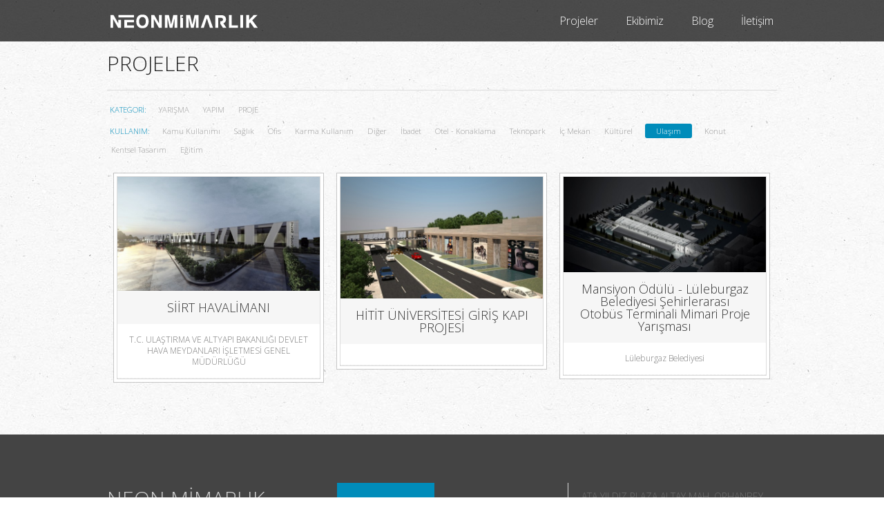

--- FILE ---
content_type: text/html
request_url: http://neonmimarlik.com/tr/project/by-structure/ulasim
body_size: 3364
content:
<!doctype html>
<!--[if IE 8]> 				 <html class="no-js lt-ie9" lang="en" > <![endif]-->
<!--[if gt IE 8]><!-->
<html class="no-js" lang="tr">
<!--<![endif]-->
  <head>
    <meta charset="utf-8" />
  	<title>Neon Mimarlık &raquo; Projects</title>
	<meta http-equiv="X-UA-Compatible" content="IE=edge,chrome=1" />
	<meta name="viewport" content="width=device-width, initial-scale=1.0" />
  	<meta name="author" content="trampscript">
	<meta name="description" content="">
	<meta name="keywords" content="">
	<base href="http://neonmimarlik.com/tr/"/>
	<link rel="shortcut icon" href="http://neonmimarlik.com/tr/addons/shared_addons/themes/neonmimarlik/img/favicon.ico">
	<link rel="apple-touch-icon" sizes="57x57" href="/tr/addons/shared_addons/themes/neonmimarlik/img/apple-touch-icon-57x57.png">
	<link rel="apple-touch-icon" sizes="114x114" href="/tr/addons/shared_addons/themes/neonmimarlik/img/apple-touch-icon-114x114.png">
	<link rel="apple-touch-icon" sizes="72x72" href="/tr/addons/shared_addons/themes/neonmimarlik/img/apple-touch-icon-72x72.png">
	<link rel="apple-touch-icon" sizes="144x144" href="/tr/addons/shared_addons/themes/neonmimarlik/img/apple-touch-icon-144x144.png">
	<link rel="apple-touch-icon" sizes="60x60" href="/tr/addons/shared_addons/themes/neonmimarlik/img/apple-touch-icon-60x60.png">
	<link rel="apple-touch-icon" sizes="120x120" href="/tr/addons/shared_addons/themes/neonmimarlik/img/apple-touch-icon-120x120.png">
	<link rel="apple-touch-icon" sizes="76x76" href="/tr/addons/shared_addons/themes/neonmimarlik/img/apple-touch-icon-76x76.png">
	<link rel="apple-touch-icon" sizes="152x152" href="/tr/addons/shared_addons/themes/neonmimarlik/img/apple-touch-icon-152x152.png">
	<link rel="icon" type="image/png" href="/tr/addons/shared_addons/themes/neonmimarlik/img/favicon-196x196.png" sizes="196x196">
	<link rel="icon" type="image/png" href="/tr/addons/shared_addons/themes/neonmimarlik/img/favicon-160x160.png" sizes="160x160">
	<link rel="icon" type="image/png" href="/tr/addons/shared_addons/themes/neonmimarlik/img/favicon-96x96.png" sizes="96x96">
	<link rel="icon" type="image/png" href="/tr/addons/shared_addons/themes/neonmimarlik/img/favicon-16x16.png" sizes="16x16">
	<link rel="icon" type="image/png" href="/tr/addons/shared_addons/themes/neonmimarlik/img/favicon-32x32.png" sizes="32x32">
	<meta name="msapplication-TileColor" content="#da532c">
	<meta name="msapplication-TileImage" content="/tr/addons/shared_addons/themes/neonmimarlik/img/mstile-144x144.png">
	<meta name="msapplication-square70x70logo" content="/tr/addons/shared_addons/themes/neonmimarlik/img/mstile-70x70.png">
	<meta name="msapplication-square144x144logo" content="/tr/addons/shared_addons/themes/neonmimarlik/img/mstile-144x144.png">
	<meta name="msapplication-square150x150logo" content="/tr/addons/shared_addons/themes/neonmimarlik/img/mstile-150x150.png">
	<meta name="msapplication-square310x310logo" content="/tr/addons/shared_addons/themes/neonmimarlik/img/mstile-310x310.png">
	<meta name="msapplication-wide310x150logo" content="/tr/addons/shared_addons/themes/neonmimarlik/img/mstile-310x150.png">
	<link href="http://neonmimarlik.com/tr/addons/shared_addons/themes/neonmimarlik/css/app.css" rel="stylesheet" type="text/css" />

    <link href='http://fonts.googleapis.com/css?family=Open+Sans:300italic,700italic,300,700&subset=latin,latin-ext' rel='stylesheet' type='text/css'>
    <script src="http://neonmimarlik.com/tr/addons/shared_addons/themes/neonmimarlik/js/vendor/modernizr.js" type="text/javascript"></script>

	<link rel="canonical" href="http://neonmimarlik.com/tr/project/by-structure/ulasim" />
		<link rel="alternate" type="application/rss+xml" title="Neon Mimarlık" href="http://neonmimarlik.com/tr/blog/rss/all.rss" /><link rel="stylesheet" href="http://neonmimarlik.com/tr/addons/shared_addons/modules/project/css/project.css" />


	
</head>

<body class="project">

<div id="wrapper"><div class="absolute front-layer">
	<div class="contain-to-grid sticky hide-for-small-only">
		<nav class="top-bar" data-topbar>
			<ul class="title-area">
				<li class="name">
					<h1>
						<a href="#"><img alt="logo-small-white.png" src="http://neonmimarlik.com/tr/addons/shared_addons/themes/neonmimarlik/img/logo-small-white.png" /></a>
					</h1>
				</li>
				<li class="toggle-topbar menu-icon"><a href="#">Menu</a></li>
			</ul>

			<section class="top-bar-section">
				<!-- Right Nav Section -->
				<ul class="right">
										<li ><a
						href="http://neonmimarlik.com/tr/project" class="first parent has_active">Projeler</a> </li> 					<li ><a
						href="http://neonmimarlik.com/tr/team" class="">Ekibimiz</a> </li> 					<li ><a
						href="http://neonmimarlik.com/tr/blog" class="">Blog</a> </li> 					<li ><a
						href="http://neonmimarlik.com/tr/contact" class="last">İletişim</a> </li> 
				</ul>
			</section>
		</nav>
	</div>
</div></div>

<div class="off-canvas-wrap absolute">
	<div class="inner-wrap">
		<nav class="tab-bar show-for-small-only">
			<section class="left-small">
				<a class="left-off-canvas-toggle menu-icon"><span></span></a>
			</section>
			<section class="middle tab-bar-section">
				<h1 class="title left"><img alt="logo-small-white.png" src="http://neonmimarlik.com/tr/addons/shared_addons/themes/neonmimarlik/img/logo-small-white.png" /></h1>
			</section>
		</nav>

		<!-- Off Canvas Menu -->
		<aside class="left-off-canvas-menu show-for-small-only">
			<ul class="off-canvas-list">
				<li><label><img alt="logo-small-white.png" src="http://neonmimarlik.com/tr/addons/shared_addons/themes/neonmimarlik/img/logo-small-white.png" /></label></li> 				<li ><a
					href="http://neonmimarlik.com/tr/project" class="first parent has_current">Projeler</a></li> 				<li ><a
					href="http://neonmimarlik.com/tr/team" class="">Ekibimiz</a></li> 				<li ><a
					href="http://neonmimarlik.com/tr/blog" class="">Blog</a></li> 				<li ><a
					href="http://neonmimarlik.com/tr/contact" class="last">İletişim</a></li> 
				
				<li>
					<div class="information">
					<strong>info [at] neonmimarlik.com</strong>
					<p> <div class="widget html">
	
	&nbsp;	<div class="divider"></div>
</div>
 </p>
					<div class="widget html">
	
	<blockquote>
ATA YILDIZ PLAZA ALTAY MAH. ORHANBEY CAD. 1/28-29
<br />
ETİMESGUT/ANKARA
<br />
<strong>Telefon</strong> +90 312 217 24 01<br />
<strong>Faks</strong> +90 312 217 24 02<br />

</blockquote>
	<div class="divider"></div>
</div>

					</div>
				</li>
			</ul>
		</aside>

		<section class="main-content"><br />
		
			<div class="row page-row">
    <div class="small-12 columns">
        <h2>Projeler</h2>
        <hr />
        <dl class="sub-nav">
                  <dt>Kategori:</dt>
                    <dd ><a href="project/by-category/yarisma">YARIŞMA</a></dd>
                    <dd ><a href="project/by-category/yapim">YAPIM</a></dd>
                    <dd ><a href="project/by-category/proje">PROJE</a></dd>
          
         </dl>
                <dl class="sub-nav">
                  <dt>Kullanım:</dt>
                    <dd ><a href="project/by-structure/kamu-kullanimi">Kamu Kullanımı</a></dd>
                    <dd ><a href="project/by-structure/saglik">Sağlık</a></dd>
                    <dd ><a href="project/by-structure/ofis">Ofis</a></dd>
                    <dd ><a href="project/by-structure/karma-kullanim">Karma Kullanım</a></dd>
                    <dd ><a href="project/by-structure/diger">Diğer</a></dd>
                    <dd ><a href="project/by-structure/ibadet">İbadet</a></dd>
                    <dd ><a href="project/by-structure/otel-konaklama">Otel - Konaklama</a></dd>
                    <dd ><a href="project/by-structure/teknopark">Teknopark</a></dd>
                    <dd ><a href="project/by-structure/ic-mekan">İç Mekan</a></dd>
                    <dd ><a href="project/by-structure/kulturel">Kültürel</a></dd>
                    <dd class="active"><a href="project/by-structure/ulasim">Ulaşım</a></dd>
                    <dd ><a href="project/by-structure/konut">Konut</a></dd>
                    <dd ><a href="project/by-structure/kentsel-tasarim">Kentsel Tasarım</a></dd>
                    <dd ><a href="project/by-structure/egitim">Eğitim</a></dd>
          
         </dl>
            </div>
</div>
<div class="row page-row" style="margin-top:-100px;">
    <div class="small-12 columns">
        
        <ul id="masonry" class="small-block-grid-1 medium-block-grid-2 large-block-grid-3">
                        <li class="masonry-item">
                <a href="project/detail/siirt-havalimani" class="th">
                    <ul class="pricing-table">
                        <li><img src="http://neonmimarlik.com/tr/files/thumb/1bb8063ca05180c/600/600" alt="SİİRT HAVALİMANI" /></li>
                        <li class="price">SİİRT HAVALİMANI</li>
                        <li class="description"> T.C. ULAŞTIRMA VE ALTYAPI BAKANLIĞI DEVLET HAVA MEYDANLARI İŞLETMESİ GENEL MÜDÜRLÜĞÜ</li>
                    </ul>
                </a>
            </li>             <li class="masonry-item">
                <a href="project/detail/hitit-universitesi-giris-kapi-projesi" class="th">
                    <ul class="pricing-table">
                        <li><img src="http://neonmimarlik.com/tr/files/thumb/e23c6813a914452/600/600" alt="HİTİT ÜNİVERSİTESİ GİRİŞ KAPI PROJESİ" /></li>
                        <li class="price">HİTİT ÜNİVERSİTESİ GİRİŞ KAPI PROJESİ</li>
                        <li class="description"> </li>
                    </ul>
                </a>
            </li>             <li class="masonry-item">
                <a href="project/detail/mansiyon-odulu-luleburgaz-belediyesi-sehirlerarasi-otobus-terminali-mimari-proje-yarismasi" class="th">
                    <ul class="pricing-table">
                        <li><img src="http://neonmimarlik.com/tr/files/thumb/64500616822f312/600/600" alt="Mansiyon Ödülü - Lüleburgaz Belediyesi Şehirlerarası Otobüs Terminali Mimari Proje Yarışması" /></li>
                        <li class="price">Mansiyon Ödülü - Lüleburgaz Belediyesi Şehirlerarası Otobüs Terminali Mimari Proje Yarışması</li>
                        <li class="description"> Lüleburgaz Belediyesi</li>
                    </ul>
                </a>
            </li> 
        </ul>
            </div>
    <div class="small-12 columns">
    </div>
</div>
</div>

			

<footer>
	<div class="row">
		<div class="small-12 large-4 columns">
			<h2>Neon Mimarlık</h2>
			<p><div class="widget html">
	
	&nbsp;	<div class="divider"></div>
</div>
</p>
		</div>
		<div class="small-12 large-4 columns">
			<a class="button" href="contact">Bize Ulaşın</a>
			<p>Bize <a href="https://twitter.com/neonmimarlik">Twitter</a>'da bir tweet atın. <a href="https://twitter.com/neonmimarlik">@neonmimarlık</a></p>
			<p>Ya da <a href="http://facebook.com">Facebook</a> sayfamızı takip edin.</p>
			<h5 style="text-transform:lowercase;"><strong><a href="mailto:info@neonmimarlik.com">info@neonmimarlik.com</a></strong><h5>
		</div>
		<div class="small-12 large-4 columns">
			<div class="widget html">
	
	<blockquote>
ATA YILDIZ PLAZA ALTAY MAH. ORHANBEY CAD. 1/28-29
<br />
ETİMESGUT/ANKARA
<br />
<strong>Telefon</strong> +90 312 217 24 01<br />
<strong>Faks</strong> +90 312 217 24 02<br />

</blockquote>
	<div class="divider"></div>
</div>

		</div>
		
	</row>
		<div class="large-12 columns">
		<hr />
		<p class="text-center"><a href="#"><img alt="logo-huge-white.png" src="http://neonmimarlik.com/tr/addons/shared_addons/themes/neonmimarlik/img/logo-huge-white.png" /></a></p>
		<h6 class="subheader text-center">Neon Mimarlık &copy; 2014</h6>
		</div>
	</div>
</footer>


  <!-- close the off-canvas menu -->
  <a class="exit-off-canvas  hide-for-small-up"></a>
</section>
  </div>
</div>

<!-- Scripts -->
<script src="http://neonmimarlik.com/tr/addons/shared_addons/themes/neonmimarlik/js/vendor/jquery.js" type="text/javascript"></script> 
<script src="http://neonmimarlik.com/tr/addons/shared_addons/themes/neonmimarlik/js/vendor/masonry.pkgd.min.js" type="text/javascript"></script>
<script src="http://neonmimarlik.com/tr/addons/shared_addons/themes/neonmimarlik/js/vendor/imagesloaded.pkgd.min.js" type="text/javascript"></script>
<script src="http://neonmimarlik.com/tr/addons/shared_addons/themes/neonmimarlik/js/foundation.min.js" type="text/javascript"></script> 
<script src="http://neonmimarlik.com/tr/addons/shared_addons/themes/neonmimarlik/js/app.js" type="text/javascript"></script>
<!-- End Scripts -->

<!-- Piwik -->
<script type="text/javascript">
  var _paq = _paq || [];
  _paq.push(['trackPageView']);
  _paq.push(['enableLinkTracking']);
  (function() {
    var u=(("https:" == document.location.protocol) ? "https" : "http") + "://analytics.neonmimarlik.com/";
    _paq.push(['setTrackerUrl', u+'piwik.php']);
    _paq.push(['setSiteId', 1]);
    var d=document, g=d.createElement('script'), s=d.getElementsByTagName('script')[0]; g.type='text/javascript';
    g.defer=true; g.async=true; g.src=u+'piwik.js'; s.parentNode.insertBefore(g,s);
  })();

</script>
<noscript><p><img src="http://analytics.neonmimarlik.com/piwik.php?idsite=1" style="border:0;" alt="" /></p></noscript>
<!-- End Piwik Code -->
</body>
</html>

--- FILE ---
content_type: text/javascript
request_url: http://neonmimarlik.com/tr/addons/shared_addons/themes/neonmimarlik/js/app.js
body_size: 190
content:
// Foundation JavaScript 
// Documentation can be found at: http://foundation.zurb.com/docs 
$(document).foundation(); 

var $container = $('#masonry'); 
$container.imagesLoaded(function(){
    $container.masonry({
        itemSelector : '.masonry-item',
    });
});
